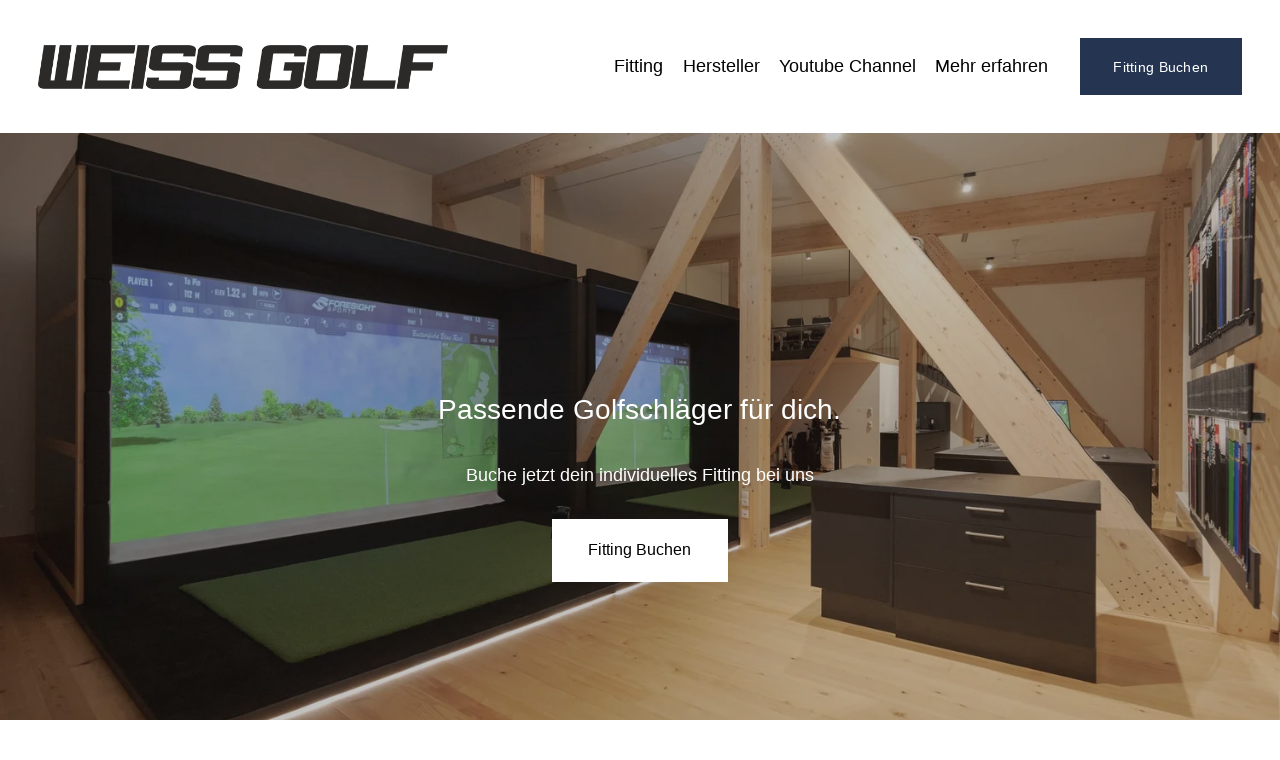

--- FILE ---
content_type: application/javascript; charset=UTF-8
request_url: https://static1.squarespace.com/static/vta/5c5a519771c10ba3470d8101/scripts/video-background-native.065e158e1748e066d718.js
body_size: 1663
content:
(globalThis.webpackChunknew_bedford_framework=globalThis.webpackChunknew_bedford_framework||[]).push([[1731,9195],{89437:e=>{var t=/^([^=]+)=([^;]*)$/,r=e.exports=function(e,r){e||(e={}),"string"==typeof e&&(e={cookie:e}),void 0===e.cookie&&(e.cookie=""),!1!==r&&(r=!0);var n=function(e){return e},i=r?escape:n,o=r?unescape:n,a={get:function(r){for(var n=e.cookie.split(/;\s*/),i=0;i<n.length;i++){var a=(n[i]||"").match(t)||[];if(o(a[1]||"")===r)return o(a[2]||"")}},set:function(t,r,n){n||(n={});var o=i(t)+"="+i(r);return n.expires&&(o+="; expires="+n.expires),n.path&&(o+="; path="+i(n.path)),n.domain&&(o+="; domain="+i(n.domain)),n.secure&&(o+="; secure"),e.cookie=o,o}};return a};if("undefined"!=typeof document){var n=r(document);r.get=n.get,r.set=n.set}},66755:(e,t,r)=>{"use strict";r.r(t),r.d(t,{default:()=>l});var n=r(97064);const i=["none","blur","brightness","contrast","invert","opacity","saturate","sepia","drop-shadow","grayscale","hue-rotate"],o={blur:{modifier:e=>.3*e,unit:"px"},brightness:{modifier:e=>.009*e+.1,unit:""},contrast:{modifier:e=>.4*e+80,unit:"%"},grayscale:{modifier:e=>e,unit:"%"},"hue-rotate":{modifier:e=>3.6*e,unit:"deg"},invert:{modifier:e=>1,unit:""},opacity:{modifier:e=>e,unit:"%"},saturate:{modifier:e=>2*e,unit:"%"},sepia:{modifier:e=>e,unit:"%"}},a=(e,t,r)=>{const n=i[t-1];if(!n||"none"===n)return;const a=e.style,s=((e,t)=>`${e}(${o[e].modifier(t)}${o[e].unit})`)(n,r),c="blur"===n;a.webkitFilter=c?"":s,a.filter=c?"":s,e.classList.toggle("filter-blur",c),Array.prototype.slice.call(e.children).forEach(e=>{e.style.webkitFilter=c?s:"",e.style.filter=c?s:""})};var s=r(18438);const c="sqs-video-background-native",u=`.${c}`,l=e=>{const t=e.querySelector(u),r=t.querySelector(`${u}__fallback-image`),i=t.querySelector(`${u}__video-player`),{nativeVideo:o,playbackSpeed:l,filter:d,filterStrength:f}=(e=>{const t=t=>e.getAttribute(`data-config-${t}`);return{nativeVideo:JSON.parse(t("native-video")),playbackSpeed:Number(t("playback-speed")),filter:Number(t("filter")),filterStrength:Number(t("filter-strength"))}})(t);a(t,d,f);const y=(()=>{const e={squarespaceContext:window.Static.SQUARESPACE_CONTEXT,videoAssetDetails:o,assetDestination:"page-section-background-video",contentItemId:o.id};return new n.L9(i,{src:(0,n.yo)(o),environment:(0,n.uc)(),context:e,options:{language:window.Static.SQUARESPACE_CONTEXT.website.language,speed:l,muted:!0,clickToPlay:!1,autoPlay:!0,loop:!0,fullscreen:!1,keyboard:!1,storage:!1,controls:n.Jf.None,performanceAnalytics:!1},events:{onPlaying:()=>(e=>{e&&e.classList.add(`${c}__fallback-image--hidden`)})(r)}})})();return{sectionWillChange:(e,t)=>0===(0,s.A)(e.video,t.video).length,destroy:()=>{y&&y.destroy()}}}},18438:(e,t,r)=>{"use strict";r.d(t,{A:()=>a});r(94226);var n=r(88235);function i(e){return e&&e.constructor&&"Object"===e.constructor.name}function o(e){let{newPointer:t,oldPointer:r}=e;const n=new Set;return t.forEach(e=>{r.includes(e)||n.add(e)}),Array.isArray(r)&&r.forEach(e=>{t.includes(e)||n.add(e)}),Array.from(n)}const a=function e(t,r){let a=arguments.length>2&&void 0!==arguments[2]?arguments[2]:"";if("object"!=typeof t||"object"!=typeof r)throw new Error(`${e.name} parameters must be Arrays or Objects, received: ${t} and ${r}`);if(!(0,n.A)(t,r)){if(Array.isArray(t)&&Array.isArray(r))return o({newPointer:t,oldPointer:r});const s=Object.keys(t).map(s=>{const c=t[s],u=r[s];if(!function(e,t){return!e&&!t||Array.isArray(e)&&Array.isArray(t)||i(e)&&i(t)||"string"==typeof e&&"string"==typeof t||!isNaN(e)&&!isNaN(t)}(c,u))return`${a}${s}`;if(i(c)&&i(u))return e(c,u,`${a}${s}.`);if(Array.isArray(c)){if((0,n.A)(c,u))return null;const e=o({newPointer:c,oldPointer:u});return`${a}${s}[${e}]`}return(0,n.A)(c,u)?null:`${a}${s}`}).filter(e=>!!e);return o({newPointer:Object.keys(t),oldPointer:Object.keys(r)}).forEach(e=>{s.includes(`${a}${e}`)||s.push(`${a}${e}`)}),s.flat()}return[]}},88235:(e,t,r)=>{"use strict";r.d(t,{A:()=>i});const n=(e,t)=>{if(e===t)return!0;if(typeof e!=typeof t||"object"!=typeof e||null===e||null===t)return!1;const r=Object.keys(e),i=Object.keys(t);if(r.length!==i.length||r.find(e=>i.indexOf(e)<0))return!1;for(const r in e)if(!n(e[r],t[r]))return!1;return!0},i=n},42634:()=>{}}]);